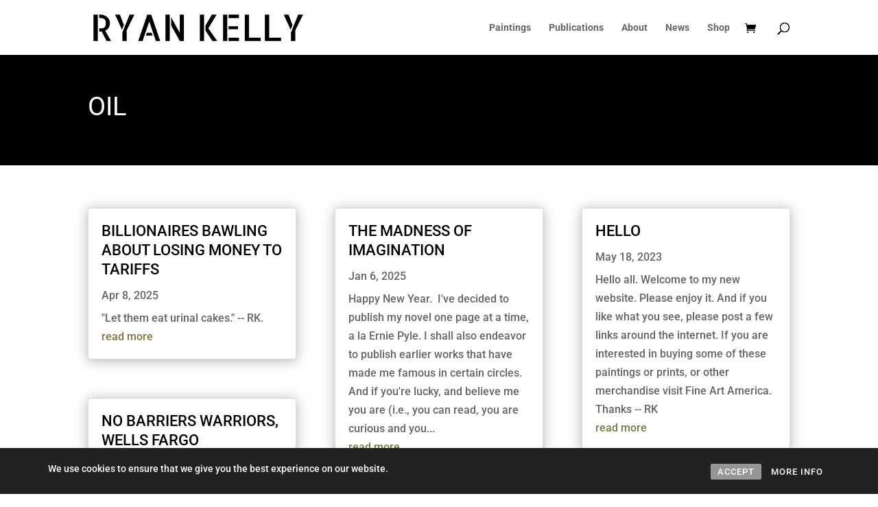

--- FILE ---
content_type: text/css
request_url: https://ryankelly.ink/wp-content/et-cache/149/et-core-unified-cpt-149.min.css?ver=1750466455
body_size: 222
content:
.et_pb_section_0_tb_body.et_pb_section{padding-top:30px;padding-bottom:30px;background-color:#000000!important}.et_pb_row_0_tb_body,body #page-container .et-db #et-boc .et-l .et_pb_row_0_tb_body.et_pb_row,body.et_pb_pagebuilder_layout.single #page-container #et-boc .et-l .et_pb_row_0_tb_body.et_pb_row,body.et_pb_pagebuilder_layout.single.et_full_width_page #page-container #et-boc .et-l .et_pb_row_0_tb_body.et_pb_row,.et_pb_row_1_tb_body,body #page-container .et-db #et-boc .et-l .et_pb_row_1_tb_body.et_pb_row,body.et_pb_pagebuilder_layout.single #page-container #et-boc .et-l .et_pb_row_1_tb_body.et_pb_row,body.et_pb_pagebuilder_layout.single.et_full_width_page #page-container #et-boc .et-l .et_pb_row_1_tb_body.et_pb_row{width:85%}.et_pb_blog_0_tb_body .et_pb_post .entry-title a,.et_pb_blog_0_tb_body .not-found-title{font-family:'Roboto',Helvetica,Arial,Lucida,sans-serif!important;font-weight:500!important}.et_pb_blog_0_tb_body .et_pb_post .entry-title,.et_pb_blog_0_tb_body .not-found-title{letter-spacing:0.01px!important;line-height:1.3em!important}body.safari .et_pb_blog_0_tb_body .et_pb_post .entry-title,body.safari .et_pb_blog_0_tb_body .not-found-title,body.iphone .et_pb_blog_0_tb_body .et_pb_post .entry-title,body.iphone .et_pb_blog_0_tb_body .not-found-title,body.uiwebview .et_pb_blog_0_tb_body .et_pb_post .entry-title,body.uiwebview .et_pb_blog_0_tb_body .not-found-title{font-variant-ligatures:no-common-ligatures}.et_pb_blog_0_tb_body .et_pb_blog_grid .et_pb_post{border-color:#000000}.et_pb_blog_0_tb_body{padding-top:10px}.et_pb_blog_0_tb_body article.et_pb_post{box-shadow:0px 2px 18px 0px rgba(0,0,0,0.3)}.et_pb_row_0_tb_body.et_pb_row{padding-top:0px!important;padding-bottom:0px!important;margin-left:auto!important;margin-right:auto!important;padding-top:0px;padding-bottom:0px}.et_pb_row_1_tb_body.et_pb_row{padding-top:0px!important;margin-left:auto!important;margin-right:auto!important;padding-top:0px}

--- FILE ---
content_type: text/css
request_url: https://ryankelly.ink/wp-content/et-cache/149/et-core-unified-cpt-deferred-149.min.css?ver=1744227381
body_size: 222
content:
.et_pb_section_0_tb_body.et_pb_section{padding-top:30px;padding-bottom:30px;background-color:#000000!important}.et_pb_row_0_tb_body,body #page-container .et-db #et-boc .et-l .et_pb_row_0_tb_body.et_pb_row,body.et_pb_pagebuilder_layout.single #page-container #et-boc .et-l .et_pb_row_0_tb_body.et_pb_row,body.et_pb_pagebuilder_layout.single.et_full_width_page #page-container #et-boc .et-l .et_pb_row_0_tb_body.et_pb_row,.et_pb_row_1_tb_body,body #page-container .et-db #et-boc .et-l .et_pb_row_1_tb_body.et_pb_row,body.et_pb_pagebuilder_layout.single #page-container #et-boc .et-l .et_pb_row_1_tb_body.et_pb_row,body.et_pb_pagebuilder_layout.single.et_full_width_page #page-container #et-boc .et-l .et_pb_row_1_tb_body.et_pb_row{width:85%}.et_pb_blog_0_tb_body .et_pb_post .entry-title a,.et_pb_blog_0_tb_body .not-found-title{font-family:'Roboto',Helvetica,Arial,Lucida,sans-serif!important;font-weight:500!important}.et_pb_blog_0_tb_body .et_pb_post .entry-title,.et_pb_blog_0_tb_body .not-found-title{letter-spacing:0.01px!important;line-height:1.3em!important}body.safari .et_pb_blog_0_tb_body .et_pb_post .entry-title,body.safari .et_pb_blog_0_tb_body .not-found-title,body.iphone .et_pb_blog_0_tb_body .et_pb_post .entry-title,body.iphone .et_pb_blog_0_tb_body .not-found-title,body.uiwebview .et_pb_blog_0_tb_body .et_pb_post .entry-title,body.uiwebview .et_pb_blog_0_tb_body .not-found-title{font-variant-ligatures:no-common-ligatures}.et_pb_blog_0_tb_body .et_pb_blog_grid .et_pb_post{border-color:#000000}.et_pb_blog_0_tb_body{padding-top:10px}.et_pb_blog_0_tb_body article.et_pb_post{box-shadow:0px 2px 18px 0px rgba(0,0,0,0.3)}.et_pb_row_0_tb_body.et_pb_row{padding-top:0px!important;padding-bottom:0px!important;margin-left:auto!important;margin-right:auto!important;padding-top:0px;padding-bottom:0px}.et_pb_row_1_tb_body.et_pb_row{padding-top:0px!important;margin-left:auto!important;margin-right:auto!important;padding-top:0px}